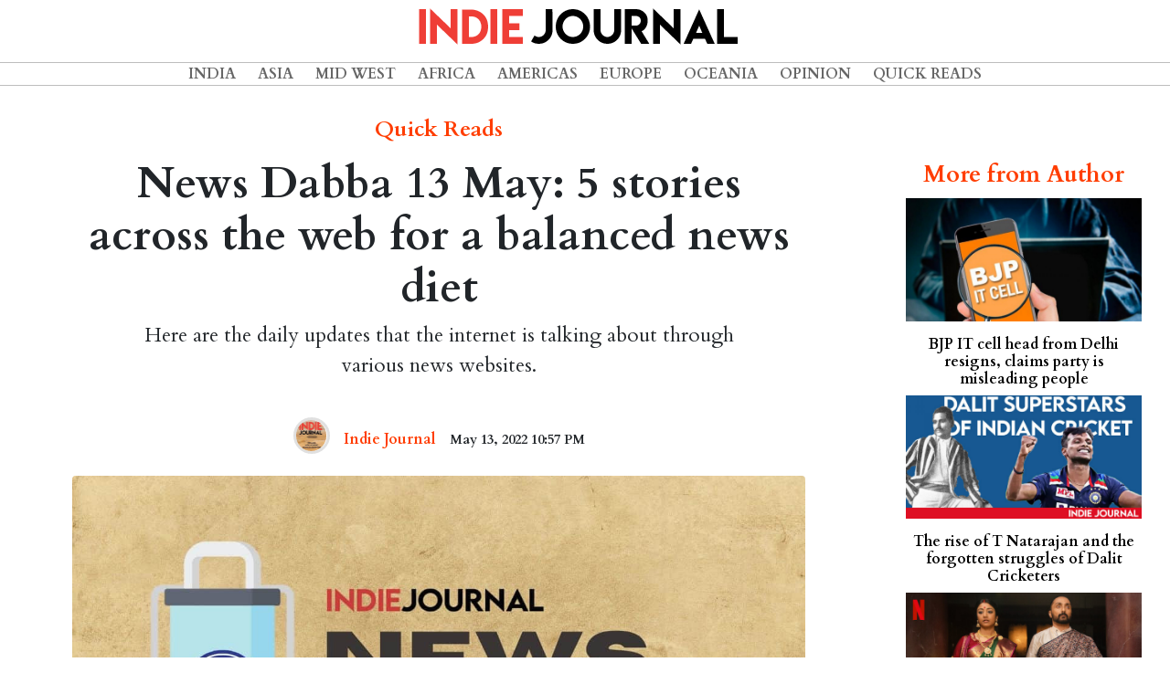

--- FILE ---
content_type: text/html; charset=UTF-8
request_url: https://indiejournal.in/article/news-dabba-13-may-5-stories-across-the-web-for-a-balanced-news-diet
body_size: 9187
content:
<!doctype html>
<html lang="en">

<head>
    <meta charset="utf-8">
    <meta http-equiv="X-UA-Compatible" content="IE=edge">
    <meta name="viewport" content="width=device-width, initial-scale=1">

    <title>Indie Journal | News Dabba 13 May: 5 stories across the web for a balanced news diet</title>

<!-- Place this data between the <head> tags of your website -->

        <meta name="description" content="Here are the daily updates that the internet is talking about through various news websites." />

        <!-- Schema.org markup for Google+ -->
        <meta itemprop="name" content="Indie Journal | News Dabba 13 May: 5 stories across the web for a balanced news diet">
        <meta itemprop="description" content="Here are the daily updates that the internet is talking about through various news websites.">
        <meta itemprop="image" content="https://indiewebimages.s3-ap-southeast-1.amazonaws.com/articles/May2022/wZhgbh6ueUIadDbCwvEB.jpg">
    
        <!-- Twitter Card data -->
        <meta name="twitter:card" content="summary_large_image">
        <meta name="twitter:site" content="@indiejmag">
        <meta name="twitter:title" content="Indie Journal | News Dabba 13 May: 5 stories across the web for a balanced news diet">
        <meta name="twitter:description" content="Here are the daily updates that the internet is talking about through various news websites.">
        <meta name="twitter:creator" content="@indiejmag">
        <!-- Twitter summary card with large image must be at least 280x150px -->
        <meta name="twitter:image:src" content="https://indiewebimages.s3-ap-southeast-1.amazonaws.com/articles/May2022/wZhgbh6ueUIadDbCwvEB.jpg">
    
        <!-- Open Graph data -->
        <meta property="og:title" content="Indie Journal | News Dabba 13 May: 5 stories across the web for a balanced news diet" />
        <meta property="og:type" content="article" />
        <meta property="og:url" content="https://indiejournal.in/article/news-dabba-13-may-5-stories-across-the-web-for-a-balanced-news-diet" />
        <meta property="og:image" content="https://indiewebimages.s3-ap-southeast-1.amazonaws.com/articles/May2022/wZhgbh6ueUIadDbCwvEB.jpg" />
        <meta property="og:description" content="Here are the daily updates that the internet is talking about through various news websites." />
        <meta property="og:site_name" content="IndieJournal" />
        <meta property="article:published_time" content="2022-05-13 22:57:00" />
        <meta property="article:modified_time" content="2026-02-01 03:53:45" />
        <meta property="article:section" content="Quick Reads" />
        
        <meta property="fb:admins" content="2224464774237000" />
        <meta property="fb:app_id" content="2235921953118500" />

    <!-- Fonts -->
    <link rel="stylesheet" href="https://use.fontawesome.com/releases/v5.7.2/css/all.css" integrity="sha384-fnmOCqbTlWIlj8LyTjo7mOUStjsKC4pOpQbqyi7RrhN7udi9RwhKkMHpvLbHG9Sr"
        crossorigin="anonymous">
    <link href="https://fonts.googleapis.com/css?family=Cardo:400,700" rel="stylesheet">
    <link href="https://fonts.googleapis.com/css?family=Eczar|Inknut+Antiqua:400,600" rel="stylesheet">
    <link href="https://fonts.googleapis.com/css?family=Sura:400,700&display=swap" rel="stylesheet"> 


    <!-- Styles -->
    <link href="https://indiejournal.in/css/vendor.min.css" rel="stylesheet">
    <link href="https://indiejournal.in/css/main.min.css" rel="stylesheet">
<script async src="https://pagead2.googlesyndication.com/pagead/js/adsbygoogle.js?client=ca-pub-1207271868215094"  crossorigin="anonymous"></script>
    <style>
        #article-single {
            margin-top: 6rem;
        }

        #article-single .article{
            padding-left:4em;
            padding-right:4em;

        }

         
        .article_title {
            font-family: 'Cardo', serif;
            font-weight: 700;
            font-size: 3rem !important;
            text-align: center;
            margin-top: 1rem !important;
        }

        .article h1,
        .article h2,
        .article h3,
        .article h4,
        .article h5,
        .article h6 {
            font-family: 'Cardo', serif;
            font-weight: 700;
        }

        .article p {

            font-family: 'Cardo', serif;
            font-size: 1.2rem;
            text-align: justify;
        }

         
        
        li p {
            text-indent: unset;
            padding-left: 1rem;
        }

        .article_slug {
            text-indent: unset;
            text-align: center !important;
            font-size: 1.4rem !important;
            width: 85%;
            margin-left: auto;
            margin-right: auto;
        }

        .article_cat {
            font-family: 'Cardo', serif;
            margin-top: 1rem;
            color: #ff3d00 !important;
            padding-top: 1rem;
            text-align: center;
            margin-bottom: 1rem !important;
            font-size: 1.5rem !important;
        }

        time {
            font-family: 'Cardo', serif;
            font-size: 0.9rem;
            text-align: justify;
        }

        .article_time {
            font-family: 'Cardo', serif;
            font-weight: 700;
            text-align: center;
            width: 100%;
        }
        .featured-img{
            width:100%;
        }

        .mainimagecredit{
                font-style: italic;
                font-size:0.8rem;
                text-align: center;
            }

            .article_content p:first-of-type::first-letter {
            initial-letter: 4;
        }

        .article_content p {
            margin-bottom:1rem;
        }

        p {
            margin: 0;
            /* text-indent: 2.5em; */
        }

        p+p {
            /* text-indent: 2.5em; */
        }
        .donate_container{
            margin-top:2rem;
            margin-bottom:2rem;
        }

        .donate_container .smalltext{
            font-size: 0.5rem;
            text-align: left;
        }

        .donate_container .list-group-item,.donate_container .list-group-item:last-child,.donate_container .list-group-item:first-child{
            border: 1px solid #ff3d00;
            margin-left:0.5rem;
            margin-right: 0.5rem;
            border-radius: 0;
            padding: .30rem;
            background-color: #ff3d00;
            color:#fff;
            font-weight: 700;
            
        }
        .donate_container h4{
            margin-bottom:0;
        }

        .article_sidebar {
            margin-top: 5rem;
            text-align: center;
        }
        #author_date_list{
            margin-left:auto;
            margin-right:auto;
        }
        #author_date_list .list-group-item{
            margin-top:2rem;
            background-color: transparent;
            border:none;
            padding: .50rem;

        }
        
        .article_author{
            margin-top: 16rem;
        }
        .author_bio {
            text-align: center !important;
            font-size: 0.9rem !important;
            text-indent: 0;
        }
        .author_link{
            color:#ff3d00;
        }
        .author_link:focus,.author_link:hover{
            color:#ff3d00;
            text-decoration: none;
        }

        .author_name {
            font-family: 'Cardo', serif;
        }

        .author_img {
            border-radius: 50%;
            width: 40px !important;
            height: 40px !important;
            margin-left: auto;
            margin-right: auto;
            border: solid 0.2rem #E0E0E0;
        }
        .article_sidebar .article{
            padding-left: 1em !important;
            padding-right: 1em !important;
        }
        .column-head{
                font-family: 'Cardo', serif;
                font-weight: 700;
                font-size:1.6rem;
                color: #ff3d00 !important;
                /* border-bottom:solid #ff3d00 1px; */
                margin-bottom:0.5rem;
            }
            .sidebar_top_stories_single{
                color:black;
            }
            .sidebar_top_stories_single:focus,.sidebar_top_stories_single:hover{
                color:black;
                text-decoration: none;
            }
            .sidebar_top_stories_single h6{
                color:black;
                margin-top:1rem;
            }

            .instagram-media,.twitter-tweet{
                margin-left:auto !important;
                margin-right:auto !important;
            }

        /*-------------search bar------------------------*/

        @media  only screen and (min-width: 320px) and (max-width: 768px),
        only screen and (min-device-width: 320px) and (max-device-width: 768px) {
            #article-single{
                margin-top:3rem;
            }
            #article-single .article{
                padding:0;
            }
            .article_title {
            font-size: 2.5rem !important;
        }
        .article_slug {
            font-size: 1.4rem !important;
        }
            .donate_container h4{
                margin-bottom:1rem;
                font-size:1.2rem;
            }
            .author_link .author_name{
                font-size: 0.8rem;

            }
            time{
                font-size: 0.8rem;
            }

            .donate_container .list-group-item,.donate_container .list-group-item:last-child,.donate_container .list-group-item:first-child{
            
            margin-left:0.1rem;
            margin-right: 0.1rem;
            
        }
            
        }

        @media  only screen and (min-width: 769px) and (max-width: 992px) {
            .donate_container h4{
                margin-bottom:1rem;
            }
        }

        @media  only screen and (min-width: 800px) and (max-width: 980px) {}

        @media  only screen and (min-width: 981px) and (max-width: 1200px) {}

        @media  only screen and (min-width: 1201px) and (max-width: 1499px) {}

        @media  only screen and (min-width: 1500px) {}

    </style>
</head>

<body class="header-fixed">
    <div class="page-wrapper">
        <!-- Navigation -->
<nav class="navbar navbar-expand-lg fixed-top text-uppercase align-items-center" id="mainNav">
    <div class="row fullwidth">
        <div id="header-logo" class="col-10 col-xl-12 col-lg-12 col-md-10 col-sm-6 col-xs-6 align-self-center">
            <a class="navbar-brand js-scroll-trigger" href="/"><img class="img-fluid" src="https://indiewebimages.s3-ap-southeast-1.amazonaws.com/images/indiejournal_logo.png"></a>
        </div>
        <div class="col-xl-hidden col-lg-hidden col-md-hidden col-2">
            <button class="navbar-toggler navbar-toggler-right text-uppercase rounded" type="button" data-toggle="collapse"
                data-target="#navbarResponsive" aria-controls="navbarResponsive" aria-expanded="false" aria-label="Toggle navigation">
                <i class="fas fa-bars"></i>
            </button>
        </div>
        <div id="header-menu-cont" class="col col-lg-12 col-md-12 col-xl-12 col-sm-12 align-self-center">
            <div class="collapse navbar-collapse" id="navbarResponsive">
                <ul class="navbar-nav m-auto">
                        
                        <ul class="navbar-nav m-auto">
                         
                                <li class="nav-item">
                <a class="nav-link" href="http://www.indiejournal.in/category/india">India</a>
        </li>

                                <li class="nav-item">
                <a class="nav-link" href="http://www.indiejournal.in/category/asia">Asia</a>
        </li>

                                <li class="nav-item">
                <a class="nav-link" href="http://www.indiejournal.in/category/midwest">Mid West</a>
        </li>

                                <li class="nav-item">
                <a class="nav-link" href="http://www.indiejournal.in/category/africa">Africa</a>
        </li>

                                <li class="nav-item">
                <a class="nav-link" href="http://www.indiejournal.in/category/americas">Americas</a>
        </li>

                                <li class="nav-item">
                <a class="nav-link" href="http://www.indiejournal.in/category/europe">Europe</a>
        </li>
        <li class="nav-item">
                <a class="nav-link" href="http://www.indiejournal.in/category/oceania">Oceania</a>
        </li>

                                <li class="nav-item">
                <a class="nav-link" href="http://www.indiejournal.in/category/opinion">Opinion</a>
        </li>

                                <li class="nav-item">
                <a class="nav-link" href="http://www.indiejournal.in/category/quickreads">Quick Reads</a>
        </li>

                                

                                                        
        
    
</ul>
                        
                        
                    
                </ul>
            </div>
        </div>
    </div>
</nav>
        <div id="article-single" class="container-fluid">
            <div class="row">
                <div class="col-md-9 col-lg-9 col-sm-12 col-xs-12">
                    <div class="article content">
                        <h5 class="subtitle article_cat">Quick Reads</h5>
                        <h1 class="title article_title">News Dabba 13 May: 5 stories across the web for a balanced news diet</h1>
                        <p class="article_slug">Here are the daily updates that the internet is talking about through various news websites.</p>
                        <ul id="author_date_list" class="list-group list-group-horizontal text-center d-flex justify-content-center align-items-center">
                            <li class="list-group-item">
                                <a href="https://indiejournal.in/author/Indie-Journal">
                                    <figure class="image">
                                        <img class="author_img" src="https://indiewebimages.s3-ap-southeast-1.amazonaws.com/images/pp-jpg.jpg" alt="Indie Journal">
                                    </figure>
                                </a>
                            </li>
                            <li class="list-group-item">
                                                                    <a class="author_link" href="https://indiejournal.in/author/Indie-Journal">
                                        <h6 class="subtitle author_name">Indie Journal</h6>
                                    </a>
                                                                </li>
                            <li class="list-group-item">
                                <h6 class="article_time level-item">
                            <time pubdate datetime="2022-05-13 22:57:00">May 13, 2022 10:57 PM</time>
                        </h6>
                            </li>
                            
                        </ul>
                        
                        <div class="card-image">
                            <figure class="image">                                                                
                                <img src="https://indiewebimages.s3-ap-southeast-1.amazonaws.com/articles/May2022/wZhgbh6ueUIadDbCwvEB.jpg" class="rounded mx-auto d-block featured-img">
                                                                <div class="mainimagecredit">Credit : Indie Journal</div>
                                                            </figure>
                        </div>
                        <div class="donate_container  text-center d-lg-flex d-xl-flex align-items-center justify-content-center">
                        <h4>Pay to keep good journalism alive</h4>
                            <div class="list-group list-group-horizontal text-center">
                                <a href="https://www.payumoney.com/paybypayumoney/#/E584739D121F2BD4994879948017AEEC" target="_blank" class="list-group-item list-group-item-action">
                                    &#8377;&nbsp;10/-
                                </a>
                                <a href="https://www.payumoney.com/paybypayumoney/#/E62EA1E1EEF28C3D9E85A98382B0C26F" target="_blank" class="list-group-item list-group-item-action">
                                    &#8377;&nbsp;20/-
                                </a>
                                <a href="https://www.payumoney.com/paybypayumoney/#/A5E42E633F2BCBF1D0C0C18735775B5E" target="_blank" class="list-group-item list-group-item-action">
                                    &#8377;&nbsp;50/-
                                </a>
                                <a href="https://www.payumoney.com/paybypayumoney/#/C8AD40FEBAB122F11963DC64B545E965" target="_blank" class="list-group-item list-group-item-action">
                                    &#8377;&nbsp;100/-
                                </a>
                                <a href="https://www.payumoney.com/paybypayumoney/#/5D1CFC192AE9B4413C75D5E18FEC34BB" target="_blank" class="list-group-item list-group-item-action">Custom</a>
                            </div>

                        </div>
                       
                        <div id="main_article_content" class="content article_content">
                                <p><strong>Anushka Vani</strong> brings you the daily updates that the internet is talking about through various news websites. Here's a glance through some of the National and International news updates, from UAE president Sheikh Khalifa Bin Zayed&rsquo;s death, mourners attacked at the veteran journalist&rsquo;s funeral processions, newly appointed Sri Lankan PM on the on-going economic crisis, J&amp;K to constitutes a SIT for the death of Rahul Bhat, to Sonia Gandhi on appointing an emergency conclave to change the party&rsquo;s way of functioning.</p>
<p>&nbsp;</p>
<p><strong>Indian Express reports UAE president Sheikh Khalifa Bin Zayed passes away</strong></p>
<p><strong><img src="https://indiewebimages.s3-ap-southeast-1.amazonaws.com/articles/May2022/3334EPW6IVOU3PKMMT62M2Y63Y-min.jpg" alt="" width="100%" height="100%" /></strong></p>
<p>In today&rsquo;s Indian Express report talks about the death of the UAE president Sheikh Khalifa Bin Zayed. He was also the ruler of the Abu Dhabi Emirate. The report further also adds that, under the constitution current Vice President (VP) and Premier Sheikh Mohmmad Bin Rashid Al-Maktoum who is the ruler of Dubai will act as the President until the federal council which groups the rulers of the seven emirates meets within the next 30 days in order to elect a new president. <span style="color: #ff6600;"><a style="color: #ff6600;" href="https://indianexpress.com/article/world/uae-president-sheikh-khalifa-bin-zayed-dies-7915674/" target="_blank" rel="noopener"><strong>Read the full report on IE.</strong></a></span>&nbsp; &nbsp;&nbsp;</p>
<p>&nbsp;</p>
<p><strong>CNN covers the Israeli police beating mourners with batons at the funeral procession of the Al-Jazeera journalist</strong></p>
<p>CNNs in today&rsquo;s report covered the violence that erupted at the funeral procession for the veteran journalist from Al-Jazeera who was killed in a gunfire in Palestine. All the mourners flocked to Jerusalem streets on Friday to attend the funeral of journalist Shireen Abu Akleh where they had to face the Israeli police who started beating these people as they were carrying the coffin of the late journalist. As per the report, the funeral was taking place a day after a memorial procession that had brought thousands of people to the West Bank city of Ramallah. The report further also adds that the Israeli police were gathered outside the hospital. <a href="https://edition.cnn.com/2022/05/13/business/abu-akleh-funeral-jerusalem-intl/index.html" target="_blank" rel="noopener"><span style="color: #ff6600;"><strong>Read the full report on CNN.</strong></span></a></p>
<p>&nbsp;</p>
<p><strong>Sri Lanka economy crisis to get worse before it gets better says the new Sri Lankan PM, BBC</strong></p>
<p>BBC in talks with the newly elected Sri Lankan Prime Minister (PM) who says that the Sri Lankan economic crisis is, &ldquo;going to get worse before it gets better&rdquo;. The report has shared that the country is facing fuel shortages along with rising food prices which is forcing the citizens to skip meals. The citizens have been protesting over the mishandling of this crisis. The new PM, Ranil Wickremesinghe has been appointed in an attempt to defuse the protests, says the report. In talks with BBC, he has mentioned that his first priorities would be families to get meals thrice a day. <strong><span style="color: #ff6600;"><a style="color: #ff6600;" href="https://www.bbc.com/news/world-asia-61434304" target="_blank" rel="noopener">Read the full report on BBC.</a></span></strong></p>
<p>&nbsp;</p>
<p><strong>Hindustan Times reports that J&amp;K administration to constitute SIT to probe killing of Rahul Bhat</strong></p>
<p>Hindustan Times in their latest report mentioned that the Jammu and Kashmir (J&amp;K) administration would set up a Special Investigation Team (SIT) to probe the killing of Kashmiri Pandit employee Rahul Bhat, who was killed inside his tehsil office in Chadoora town of Budgam district of J&amp;K on Thursday. The report mentions that he was shot by a terrorist belonging to Pakistan-based-Jaish-E-Mohmmad. The J&amp;K lieutenant governor Manoj Sinha announced that a government job to the Bhat&rsquo;s wife would be offered along with some financial assistance to the family. <a href="https://www.hindustantimes.com/india-news/jammu-and-kashmir-administration-to-constitute-sit-to-probe-killing-of-kashmiri-pandit-rahul-bhat-101652450469798.html" target="_blank" rel="noopener"><span style="color: #ff6600;"><strong>Read the full report on HT.</strong></span></a>&nbsp;&nbsp;</p>
<p>&nbsp;</p>
<p><strong>Sonia calls for urgent reforms at 'Chintan Shivir', Telegraph</strong></p>
<p><img style="display: block; margin-left: auto; margin-right: auto;" src="https://indiewebimages.s3-ap-southeast-1.amazonaws.com/articles/May2022/1652444099_sonia.jpg" alt="" width="100%" height="100%" /></p>
<p>Telegraph&rsquo;s report states that the President of the Congress Party Sonia Gandhi called for an emergency reform in the party as an &ldquo;extraordinary situation demand extraordinary actions&rdquo; while also launching intense attacks on Prime Minister Narendra Modi accusing him of keeping the country in a permanent state of polarization that brutalizes minorities and threatens the political opponents, says the report. The report further also adds that, she launched a three-day brainstorming conclave as the party needed to change its style of functioning. <a href="https://www.telegraphindia.com/india/sonia-calls-for-urgent-reforms-at-chintan-shivir/cid/1864938" target="_blank" rel="noopener"><span style="color: #ff6600;"><strong>Read the full report on Telegraph.</strong></span></a>&nbsp;&nbsp;</p>
                            </div>
                            <div class="donate_container  text-center d-lg-flex d-xl-flex align-items-center justify-content-center">
                        <h4>Pay to keep good journalism alive</h4>
                            <div class="list-group list-group-horizontal text-center">
                                <a href="https://www.payumoney.com/paybypayumoney/#/E584739D121F2BD4994879948017AEEC" target="_blank" class="list-group-item list-group-item-action">
                                    &#8377;&nbsp;10/-
                                </a>
                                <a href="https://www.payumoney.com/paybypayumoney/#/E62EA1E1EEF28C3D9E85A98382B0C26F" target="_blank" class="list-group-item list-group-item-action">
                                    &#8377;&nbsp;20/-
                                </a>
                                <a href="https://www.payumoney.com/paybypayumoney/#/A5E42E633F2BCBF1D0C0C18735775B5E" target="_blank" class="list-group-item list-group-item-action">
                                    &#8377;&nbsp;50/-
                                </a>
                                <a href="https://www.payumoney.com/paybypayumoney/#/C8AD40FEBAB122F11963DC64B545E965" target="_blank" class="list-group-item list-group-item-action">
                                    &#8377;&nbsp;100/-
                                </a>
                                <a href="https://www.payumoney.com/paybypayumoney/#/5D1CFC192AE9B4413C75D5E18FEC34BB" target="_blank" class="list-group-item list-group-item-action">Custom</a>
                            </div>

                        </div>
                        <div class='vuukle-powerbar'></div>
                        <div id='vuukle-comments'></div>
                    </div>
                    

                </div>
                <div class="col-md-3 col-lg-3 col-sm-12 col-xs-12">
                    <section class="articles article_sidebar">
                        <div class="article">
                                                        <h4 style="padding-bottom:0.2rem;" class="title is-4 column-head">More from Author</h4>
                                                        <div class="">
                                                                 <a href="https://indiejournal.in/article/bjp-it-cell-head-from-west-delhi-resigns-claims-party-is-misleading-people" class="sidebar_top_stories_single">
                                    <img class="img img-responsive" src="https://indiewebimages.s3-ap-southeast-1.amazonaws.com/articles/December2020/PxU3tB7Bq5g2tJuqczmQ.jpeg" alt="India Today" border="0" width="100%;">
                                    <h6 class="title is-6">BJP IT cell head from Delhi resigns, claims party is misleading people</h6>
                                </a>                                 <a href="https://indiejournal.in/article/the-rise-of-t-natarajan-and-the-forgotten-struggles-of-dalit-cricketers" class="sidebar_top_stories_single">
                                    <img class="img img-responsive" src="https://indiewebimages.s3-ap-southeast-1.amazonaws.com/articles/February2021/4PAJrRdwDH8YT03DwwJ1.jpg" alt="Indie Journal" border="0" width="100%;">
                                    <h6 class="title is-6">The rise of T Natarajan and the forgotten struggles of Dalit Cricketers</h6>
                                </a>                                 <a href="https://indiejournal.in/article/bulbbul-film-review-feminist-storytelling-done-right" class="sidebar_top_stories_single">
                                    <img class="img img-responsive" src="https://indiewebimages.s3-ap-southeast-1.amazonaws.com/articles/June2020/C5xdVh2v5Cw8DGYh7cLv.jpg" alt="All Images-Netflix India" border="0" width="100%;">
                                    <h6 class="title is-6">Bulbbul film review: Feminist storytelling done right</h6>
                                </a>                                 <a href="https://indiejournal.in/article/five-dead-in-fire-at-pune-s-serum-institute-six-rescued" class="sidebar_top_stories_single">
                                    <img class="img img-responsive" src="https://indiewebimages.s3-ap-southeast-1.amazonaws.com/articles/January2021/VFHXNcbS9ii3mWfV8iS7.jpg" alt="Pune Fire Brigade" border="0" width="100%;">
                                    <h6 class="title is-6">Five dead in fire at Pune’s Serum Institute, six rescued</h6>
                                </a>                                 <a href="https://indiejournal.in/article/majuli-the-assamese-river-island-where-a-marathi-boy-started-a-unique-school" class="sidebar_top_stories_single">
                                    <img class="img img-responsive" src="https://indiewebimages.s3-ap-southeast-1.amazonaws.com/articles/March2020/jEblYgUmXrT9G6BLDV2L.jpg" alt="Suraj Ujjwala Shankar" border="0" width="100%;">
                                    <h6 class="title is-6">Majuli: the Assamese river island where a Marathi boy started a unique school</h6>
                                </a>                              </div>
                    </section>

                </div>

            </div>
        </div>
        <footer class="footer">
        <div class="container">
          <div class="row">
              <div class="col-12">
                    <ul class="list-inline text-center">
                            <li class="list-inline-item"><a href="/aboutus">About Us</a></li>
                            <li class="list-inline-item"><a href="/disclaimer">Disclaimer</a></li>
                            <li class="list-inline-item"><a href="https://www.facebook.com/indiejournal" target="_blank"><i class="fab fa-facebook-f"></i></a></li>
                            <li class="list-inline-item"><a href="https://twitter.com/indiejmag" target="_blank"><i class="fab fa-twitter"></i></a></li>
                            <li class="list-inline-item"><a href="https://www.youtube.com/channel/UCIn94dNI-ilBLzqxcVxCbKA" target="_blank"><i class="fab fa-youtube"></i></a></li>
                            <li class="list-inline-item">&copy; Indie Journal</li>
                            
                          </ul>
              </div>
              
          </div>
        </div>
      </footer>    </div>

    <!-- vendor combined js -->
    <script src="https://indiejournal.in/js/vendor.min.js"></script>
    <!-- Global site tag (gtag.js) - Google Analytics -->
<script async src="https://www.googletagmanager.com/gtag/js?id=UA-120512013-1"></script>
<script>
  window.dataLayer = window.dataLayer || [];
  function gtag(){dataLayer.push(arguments);}
  gtag('js', new Date());

  gtag('config', 'UA-120512013-1');
</script>

    <script>
        window.fbAsyncInit = function () {
            FB.init({
                appId: '2235921953118500',
                cookie: true,
                xfbml: true,
                version: 'v3.0'
            });

            FB.AppEvents.logPageView();

        };

        (function (d, s, id) {
            var js, fjs = d.getElementsByTagName(s)[0];
            if (d.getElementById(id)) {
                return;
            }
            js = d.createElement(s);
            js.id = id;
            js.src = "https://connect.facebook.net/en_US/sdk.js";
            fjs.parentNode.insertBefore(js, fjs);
        }(document, 'script', 'facebook-jssdk'));
    </script>
        <script>
  var VUUKLE_CONFIG = {
    apiKey: 'd7c7e90e-02ac-40e7-bf8b-ab823b74b179',
    articleId: 'news-dabba-13-may-5-stories-across-the-web-for-a-balanced-news-diet',
  };
  // ⛔️ DON'T EDIT BELOW THIS LINE
  (function() {
    var d = document,
      s = d.createElement('script');
    s.src = 'https://cdn.vuukle.com/platform.js';
    (d.head || d.body).appendChild(s);
  })();
</script>
    <script>
        window.onload = function (e) {
            // Find all YouTube videos
                var $allVideos = $("iframe[src^='//www.youtube.com']"),
                    // The element that is fluid width
                    $fluidEl = $("#main_article_content");
                // Figure out and save aspect ratio for each video
                $allVideos.each(function () {
                    $(this).parent().css('text-indent', 0);
                    $(this).data('aspectRatio', this.height / this.width)
                        // and remove the hard coded width/height
                        .removeAttr('height')
                        .removeAttr('width');
                });
                // When the window is resized
                $(window).resize(function () {
                    var newWidth = $fluidEl.width();
                    // Resize all videos according to their own aspect ratio
                    $allVideos.each(function () {
                        var $el = $(this);
                        $el
                            .width(newWidth)
                            .height(newWidth * $el.data('aspectRatio'));
                    });
                    // Kick off one resize to fix all videos on page load
                }).resize();
        }

    </script>
  
</body>

</html>


--- FILE ---
content_type: text/html; charset=utf-8
request_url: https://www.google.com/recaptcha/api2/aframe
body_size: 249
content:
<!DOCTYPE HTML><html><head><meta http-equiv="content-type" content="text/html; charset=UTF-8"></head><body><script nonce="VONiHHyApmMu0ozJbMQWLg">/** Anti-fraud and anti-abuse applications only. See google.com/recaptcha */ try{var clients={'sodar':'https://pagead2.googlesyndication.com/pagead/sodar?'};window.addEventListener("message",function(a){try{if(a.source===window.parent){var b=JSON.parse(a.data);var c=clients[b['id']];if(c){var d=document.createElement('img');d.src=c+b['params']+'&rc='+(localStorage.getItem("rc::a")?sessionStorage.getItem("rc::b"):"");window.document.body.appendChild(d);sessionStorage.setItem("rc::e",parseInt(sessionStorage.getItem("rc::e")||0)+1);localStorage.setItem("rc::h",'1769898229046');}}}catch(b){}});window.parent.postMessage("_grecaptcha_ready", "*");}catch(b){}</script></body></html>